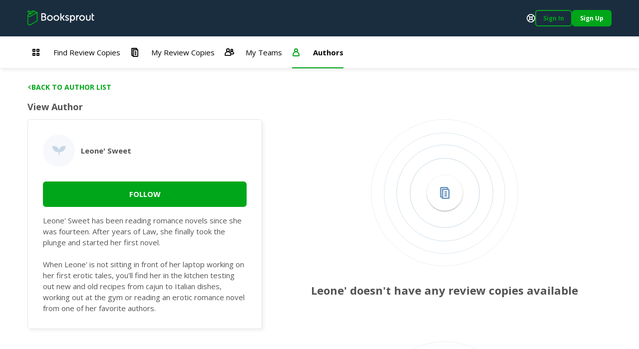

--- FILE ---
content_type: text/css; charset=UTF-8
request_url: https://booksprout.co/reviewer/css/3.4a076661.css
body_size: 25
content:
.bs-follow-btn .q-btn__content{display:grid;grid-template-columns:repeat(3,1fr)}.bs-follow-btn .q-btn__content span{grid-column:2}.bs-follow-btn .q-btn__content .q-icon{height:auto;grid-column:3;margin-left:auto}

--- FILE ---
content_type: application/javascript; charset=UTF-8
request_url: https://booksprout.co/reviewer/js/3.69a34cac.js
body_size: 650
content:
(window["webpackJsonp"]=window["webpackJsonp"]||[]).push([[3],{7084:function(t,o,e){"use strict";e("7bf1")},"7bf1":function(t,o,e){},"7ed9":function(t,o,e){"use strict";e.r(o);var n=function(){var t=this,o=t._self._c;t._self._setupProxy;return o("bs-btn",{staticClass:"bs-follow-btn",attrs:{secondary:t.isFollowing,"data-cy":t.isFollowing?"btnUnfollow":"btnFollow",large:""},on:{click:function(o){return t.$emit("click")}}},[t.isFollowing?o("span",[t._v(t._s(t.$t("system.actions.following")))]):o("span",[t._v(t._s(t.$t("system.actions.follow")))]),t.isFollowing?o("q-icon",{attrs:{name:"app:following",color:"bs-g",size:"1.8125rem"}}):t._e()],1)},l=[],s=e("4a72"),c=e("25d2"),i=function(t,o,e,n){var l,s=arguments.length,c=s<3?o:null===n?n=Object.getOwnPropertyDescriptor(o,e):n;if("object"===typeof Reflect&&"function"===typeof Reflect.decorate)c=Reflect.decorate(t,o,e,n);else for(var i=t.length-1;i>=0;i--)(l=t[i])&&(c=(s<3?l(c):s>3?l(o,e,c):l(o,e))||c);return s>3&&c&&Object.defineProperty(o,e,c),c};let a=class extends c["a"]{};i([Object(s["c"])({type:Boolean})],a.prototype,"isFollowing",void 0),a=i([s["a"]],a);var r=a,f=r,p=(e("7084"),e("89ad")),u=e("b189"),w=e("491d"),b=e.n(w),d=Object(p["a"])(f,n,l,!1,null,null,null);o["default"]=d.exports;b()(d,"components",{QIcon:u["a"]})}}]);
//# sourceMappingURL=3.69a34cac.js.map